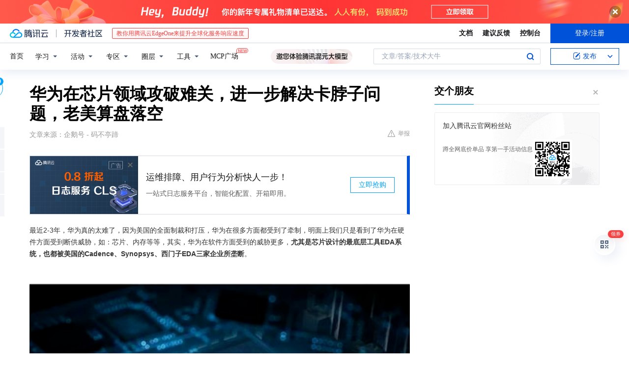

--- FILE ---
content_type: text/html; charset=utf-8
request_url: https://cloud.tencent.com/developer/news/1036378
body_size: 14857
content:
<!DOCTYPE html><html munual-autotracker-init="" qct-pv-id="KSm4beYuE9qKmHPDAlH3x" qct-ip="3.147.79.214"><head><meta charSet="UTF-8"/><meta http-equiv="X-UA-Compatible" content="IE=edge,chrome=1"/><title>华为在芯片领域攻破难关，进一步解决卡脖子问题，老美算盘落空 - 腾讯云开发者社区-腾讯云</title><meta name="keywords" content="EDA工具,芯片设计,国产替代,美国制裁"/><meta name="subject" content="空类-空类-空类"/><meta name="subjectTime" content="2023-03-26 06:22:41"/><meta name="description" content="华为突破美国EDA技术封锁，联合国内企业实现14nm以上工艺EDA工具国产化，2023年完成验收，助力国产芯片产业自主可控，推动半导体工具链全面替代。"/><meta name="viewport" content="width=device-width, initial-scale=1.0, maximum-scale=1, viewport-fit=cover"/><meta name="format-detection" content="telephone=no"/><meta name="articleSource" content="Q"/><meta name="magicSource" content="N"/><link rel="canonical" href="https://cloud.tencent.com/developer/news/1036378"/><link rel="stylesheet" href="//cloudcache.tencent-cloud.cn/open_proj/proj_qcloud_v2/gateway/portal/css/global-20209142343.css"/><link rel="stylesheet" href="//cloudcache.tencent-cloud.cn/qcloud/ui/community-pc/build/base/base-202507151730.css"/><link rel="stylesheet" href="//cloudcache.tencent-cloud.cn/qcloud/ui/cloud-community/build/base/base-202511051801.css"/><link rel="stylesheet" href="//cloudcache.tencent-cloud.cn/open_proj/proj_qcloud_v2/community-pc/build/AskDialog/AskDialog-202204021635.css?max_age=31536000"/><link rel="stylesheet" href="//cloudcache.tencent-cloud.cn/open_proj/proj_qcloud_v2/community-pc/build/AskDialog/AskDialog-202204021635.css?max_age=31536000"/><link rel="stylesheet" href="//cloudcache.tencent-cloud.cn/qcloud/ui/community-pc/build/Column/Column-202412201223.css"/><link rel="stylesheet" href="//cloudcache.tencent-cloud.cn/qcloud/ui/community-pc/build/News/News-202409021536.css"/><link rel="stylesheet" href="//cloudcache.tencent-cloud.cn/open_proj/proj_qcloud_v2/community/portal/css/markdown-201810241044.css?max_age=31536000"/><link rel="stylesheet" href="//cloudcache.tencent-cloud.cn/qcloud/draft-master/dist/draft-master-v2.1.26.d4s2ddo9sb.css?max_age=31536000"/><style media="screen">@supports (padding:max(0px)){.set-safe-area .com-main{bottom:calc(max(12px,constant(safe-area-inset-bottom)) + 50px);bottom:calc(max(12px,env(safe-area-inset-bottom)) + 50px)}.set-safe-area .com-main-simple-sec,.set-safe-area .com-main.without-tab-ft,.set-safe-area .com-main.without-ft{bottom:max(12px,constant(safe-area-inset-bottom));bottom:max(12px,env(safe-area-inset-bottom))}.set-safe-area .com-main-sec{bottom:max(12px,constant(safe-area-inset-bottom));bottom:max(12px,env(safe-area-inset-bottom))}.set-safe-area .com-m-footer,.set-safe-area .sa-fixed-btns{bottom:max(12px,constant(safe-area-inset-bottom));bottom:max(12px,env(safe-area-inset-bottom))}.set-safe-area .com-mobile-body{bottom:max(12px,constant(safe-area-inset-bottom));bottom:max(12px,env(safe-area-inset-bottom))}}@supports (padding:max(0px)){.set-safe-area .support-wrap,.set-safe-area div.body{bottom:max(12px,constant(safe-area-inset-bottom));bottom:max(12px,env(safe-area-inset-bottom))}.set-safe-area .com-responsive-no-ft div.body{bottom:max(12px,constant(safe-area-inset-bottom));bottom:max(12px,env(safe-area-inset-bottom))}}.doc-con .J-docShareModal{display: none;} .doc-con .J-docShareCopyTipModalMB{display: none} .with-focus+.com-main-simple-sec, .with-focus+.com-main,.with-focus+.com-body,.with-focus+.qa-body{top:100px} .qa-detail-ask-panel:after{display:none!important;} .sa-fixed-btns .c-btn-weak{background-color: #fff;} .qa-r-editor.draft-editor-host.rno-markdown{height: 290px;overflow-y:auto;} .uc-achievement{line-height:24px;margin-bottom:5px;white-space: initial;overflow:visible;text-overflow:initial} .uc-achievement .uc-achievement-icon{top:0;margin-top:0; .uc-hero+.com-body-main .com-tab .com-tab-item{margin-right: 28px;}</style></head><body style="position:initial"><div id="react-root" class=""><div class="news-detail"><div class="cdc-header is-fixed"><div class="cdc-header__placeholder"></div><div class="cdc-header__inner"><div id="community-top-header-product-container" style="display:block"></div><div class="cdc-header__top"><div class="cdc-header__top-left"><a href="/?from=20060&amp;from_column=20060" target="_blank" class="cdc-header__top-logo"><i>腾讯云</i></a><div class="cdc-header__top-line"></div><a href="/developer" class="cdc-header__top-logo community"><i>开发者社区</i></a><div class="cdc-header__activity"><div id="cloud-header-product-container" style="display:block"></div></div></div><div class="cdc-header__top-operates"><a href="/document/product?from=20702&amp;from_column=20702" target="_blank" class="cdc-header__link">文档</a><a href="/voc/?from=20703&amp;from_column=20703" target="_blank" class="cdc-header__link">建议反馈</a><a href="https://console.cloud.tencent.com?from=20063&amp;from_column=20063" target="_blank" class="cdc-header__link" track-click="{&quot;areaId&quot;:102001,&quot;subAreaId&quot;:1}">控制台</a><div class="cdc-header__account"><div class="cdc-header__account-inner"><button class="cdc-btn cdc-header__account-btn cdc-btn--primary">登录/注册</button></div></div></div></div><div class="cdc-header__bottom"><div class="cdc-header__bottom-nav"><a href="/developer" class="cdc-header__bottom-home">首页</a><div class="cdc-header__nav-list"><div class="cdc-header__nav-item">学习</div><div class="cdc-header__nav-item">活动</div><div class="cdc-header__nav-item">专区</div><div class="cdc-header__nav-item">圈层</div><div class="cdc-header__nav-item">工具</div></div><div class="cdc-header__activity"><a class="cdc-header__activity-tit" href="/developer/mcp" target="_blank" style="position:relative">MCP广场<img src="https://qccommunity.qcloudimg.com/image/new.png" style="position:absolute;width:24px;top:-6px;right:-20px"/></a></div><div id="community-header-product-container" style="display:block"></div></div><div class="cdc-header__bottom-operates"><div class="cdc-header__search"><div class="cdc-search__wrap"><div class="cdc-search"><span class="cdc-search__text">文章/答案/技术大牛</span><button class="cdc-search__btn">搜索<i class="cdc-search__i search"></i></button></div><div class="cdc-search__dropdown"><div class="cdc-search__bar"><input type="text" class="cdc-search__bar-input" placeholder="文章/答案/技术大牛" value=""/><div class="cdc-search__bar-btns"><button class="cdc-search__btn">搜索<i class="cdc-search__i search"></i></button><button class="cdc-search__btn">关闭<i class="cdc-search__i clear"></i></button></div></div></div></div></div><div class="cdc-header__create"><span class="cdc-header__create-btn not-logged"><span class="cdc-svg-icon-con"><span class="cdc-svg-icon" style="line-height:1;color:#0052D9;width:16px;height:16px"><svg width="16" height="16" viewBox="0 0 16 16" fill="currentcolor" xmlns="http://www.w3.org/2000/svg"><path d="M14.2466 12.0145C14.1698 13.6258 12.8381 14.9131 11.2129 14.9131H11.1579H4.0927H4.03772C2.4125 14.9131 1.08014 13.6258 1.00334 12.0145H1V11.8668V4.07213V4.04627V3.89922H1.00334C1.08014 2.28732 2.4125 1 4.03772 1H9.6473V1.00069H10.0786L8.7688 2.10773H8.43888H7.7916H6.37904H4.03772C2.97234 2.10773 2.10445 2.9777 2.10445 4.04629V4.41869V4.4472V6.39498V11.4269V11.4309V11.8668C2.10445 12.9354 2.97234 13.8053 4.03772 13.8053H6.37904H8.87153H11.2129C12.2782 13.8053 13.1461 12.9355 13.1461 11.8668V11.466V11.454V9.5181V6.39364L14.2506 5.3051V11.8668V12.0145H14.2466ZM10.4324 7.15226L9.63146 7.99761C9.36577 8.2693 8.69326 8.95104 8.48066 9.17631C8.26726 9.40288 8.09039 9.58901 7.95061 9.73544C7.81079 9.88188 7.72667 9.96597 7.70083 9.98656C7.63321 10.0488 7.55703 10.1144 7.47022 10.1846C7.38412 10.2542 7.29404 10.3099 7.20063 10.3516C7.10722 10.4007 6.97072 10.459 6.79049 10.5305C6.61028 10.6001 6.42213 10.6676 6.22468 10.7339C6.02792 10.8002 5.84109 10.8571 5.66484 10.9061C5.48795 10.9538 5.3561 10.9863 5.2693 11.0009C5.08977 11.0214 4.96988 10.993 4.90956 10.9168C4.84931 10.8405 4.83276 10.7107 4.85924 10.5312C4.87315 10.4331 4.9043 10.292 4.95468 10.1078C5.00431 9.92297 5.05802 9.7315 5.11431 9.53341C5.1713 9.33526 5.22629 9.15179 5.27926 8.98484C5.33297 8.8179 5.37599 8.7026 5.40978 8.64032C5.44953 8.54357 5.49463 8.45413 5.54495 8.37399C5.59465 8.29379 5.66616 8.20503 5.75965 8.10766C5.79934 8.06588 5.89281 7.96649 6.03988 7.81018C6.18624 7.65311 6.80114 7.02774 7.02104 6.79783L7.75117 6.03524L8.56212 5.1899L10.6345 3.02466L12.5214 4.93874L10.4324 7.15226ZM13.816 3.58581C13.7166 3.68987 13.6272 3.78064 13.5483 3.85883C13.4694 3.93703 13.4006 4.0066 13.3423 4.06686C13.276 4.13643 13.2144 4.19738 13.1561 4.24903L11.2785 2.33569C11.3785 2.24025 11.4965 2.12565 11.6336 1.99115C11.7707 1.85668 11.8854 1.75061 11.9761 1.67242C12.0934 1.57708 12.2133 1.51013 12.3385 1.47109C12.4525 1.43529 12.5644 1.41805 12.6751 1.41876H12.7056C12.7665 1.42139 12.8268 1.42729 12.8851 1.43724C12.8838 1.4366 12.8811 1.43724 12.8798 1.4366C12.8811 1.4366 12.8838 1.4366 12.8851 1.43724C13.1376 1.48428 13.4019 1.62009 13.6265 1.83743C13.7511 1.95871 13.8524 2.09382 13.9259 2.23296C14.0346 2.43834 14.0863 2.65304 14.0763 2.8491C14.0763 2.87294 14.0783 2.89748 14.0783 2.92201C14.0783 3.03529 14.0571 3.14789 14.0154 3.26055C13.9737 3.37314 13.9067 3.48185 13.816 3.58581Z" fill="#0052D9"></path></svg></span></span>发布<span class="cdc-svg-icon-con cdc-header__create-btn-arrow"><span class="cdc-svg-icon" style="line-height:1;color:inherit;width:16px;height:16px"><svg width="16" height="16" viewBox="0 0 16 16" fill="currentcolor" xmlns="http://www.w3.org/2000/svg"><path d="M8.16377 4L9.57798 5.41421L14.5277 10.364L13.1135 11.7782L8.1638 6.829L3.21402 11.7782L1.7998 10.364L8.16377 4Z"></path></svg></span></span></span></div></div></div></div></div><div class="cdc-m-header is-fixed"><div class="cdc-m-header__placeholder"></div><div class="cdc-m-header__inner"><div class="cdc-m-header__main"><div class="cdc-m-header__trigger"></div><div class="cdc-m-header__logo"><i class="cdc-m-header__logo-icon"></i></div><div class="cdc-m-header__search"><i class="cdc-m-header__search-icon"></i></div><div class="cdc-m-header__operate"><span class="cdc-m-header__operate-icon"></span></div></div></div></div><div class="J-body col-body news-body"><div class="com-body" qct-area="快讯详情页"><div class="com-body-main"><div class="com-2-layout"><div class="layout-main"><div><section class="c-mod col-article"><h1 class="col-article-title">华为在芯片领域攻破难关，进一步解决卡脖子问题，老美算盘落空</h1><div class="col-article-infos"><span class="article-infos-item">文章来源：<!-- -->企鹅号 - 码不亭蹄</span><div class="extra-part"><div class="com-operations"><a href="javascript:;" class="com-opt-link link-report link-hidden"><i class="com-i-warn"></i>举报</a></div></div></div><div id="news-detail-content-product-container" style="display:block"></div><div><div class="rno-markdown undefined rno-"><p>最近2-3年，华为真的太难了，因为美国的全面制裁和打压，华为在很多方面都受到了牵制，明面上我们只是看到了华为在硬件方面受到断供威胁，如：芯片、内存等等，其实，华为在软件方面受到的威胁更多，<strong>尤其是芯片设计的最底层工具EDA系统，也都被美国的Cadence、Synopsys、西门子EDA三家企业所垄断</strong>。</p><p></p><figure class=""><div class="image-block"><span class="lazy-image-holder" dataurl="https://developer.qcloudimg.com/http-save/yehe-news/507b84849a6695edcdd8979ff114663a.png"></span></div></figure><p>2022年的时候，美国就已经宣布对华为断供EDA芯片设计系统，只要是基于美国本土技术的EDA软件系统，华为都无法继续使用。</p><p><strong>虽然国产EDA领域也在兴起，但是不给力呀，都还处在低端水平，无法满足华为的需求，所以华为又只有自己亲自上阵</strong>，突破美国在EDA领域的垄断，避免在EDA领域卡脖子的问题。</p><p></p><figure class=""><div class="image-block"><span class="lazy-image-holder" dataurl="https://developer.qcloudimg.com/http-save/yehe-news/bd844268e597c1c5d1565d719f74c701.png"></span></div></figure><p>现在，华为终于传来了好消息，在芯片关键领域EDA工具方面取得了重大突破。</p><p>华为轮值董事长徐直军表示：华为EDA工具团队联合国内EDA企业，<strong>共同开发了14nm以上工艺所需的EDA工具，14nm以上EDA工具基本上实现了国产化</strong>，并且将于2023年完成验收，从而彻底摆脱对美国EDA芯片开发工具的依赖。</p><p></p><figure class=""><div class="image-block"><span class="lazy-image-holder" dataurl="https://developer.qcloudimg.com/http-save/yehe-news/934b07c95bade1f21a621068c1926ca3.png"></span></div></figure><p><strong>徐直军还透露，华为将在2024年底把所有软件、硬件、芯片等开发工具向全社会发布</strong>。这又是一个历史性的突破，虽然这个EDA工具还处在于14纳米级别，但是正好对应上了国产光刻机的级别。</p><p>在美国制裁之下，国内芯片制造企业无法使用ASML光刻机14纳米以上的工艺，包括中芯国际在内，也只能制造14纳米级别的芯片。这样一来，华为开发出来的EDA工具正好有用武之地，正好用于14纳米芯片的设计。</p><p></p><figure class=""><div class="image-block"><span class="lazy-image-holder" dataurl="https://developer.qcloudimg.com/http-save/yehe-news/abd91918abb5a8438ad5087915961f7e.png"></span></div></figure><p><strong>华为这次不只是为自己公司的长远发展而做，而是在为整个中国的科技企业的长远发展而做。</strong>受美国制裁后，华为加大了对半导体工具领域的开发，目前已在<strong>PCB</strong>（印制电路板设计）、<strong>CAD</strong>（计算机辅助设计）、<strong>EDA</strong>（电子设计自动化）三大工具软件上均取得重大突破，并且持续向下扎根，把它们做优做大做强，彻底打破美国的垄断。</p><p></p><figure class=""><div class="image-block"><span class="lazy-image-holder" dataurl="https://developer.qcloudimg.com/http-save/yehe-news/e0ecf822bdad8e4a34d1b2893c772492.png"></span></div></figure><p><strong>不管网上有多少人在喷华为，还是在对华为冷嘲热讽，华为都没啥功夫去理会，因为华为已经把整个心思，都放在了为整个民族产业链转型的事情上</strong>——让一个个关键元器件和关键工具慢慢实现国产替代。</p><p>不要小看EDA工具这么一小步的替代，除了高端芯片制造目前无法国产替代之外，其他的几乎都能被国产替代干净，<strong>这会直接带领着国内其它半导体企业慢慢壮大起来，以后被美国卡脖子的情况就会变得越来越少，这绝对是功在千秋的大事</strong>！</p><p></p><figure class=""><div class="image-block"><span class="lazy-image-holder" dataurl="https://developer.qcloudimg.com/http-save/yehe-news/cac2e05aa028900e06745e5fb882628d.png"></span></div></figure><p>希望国内其它企业，也要加把劲，不要再继续搞可恶的内斗了，美国这次不仅仅只是针对华为这些中国的高新科技企业，而是针对整个中国经济，所有国内企业都是它们的目标。</p><p><strong>所以，我们最需要的是团结一致对外，不能再让华为孤军奋战了，众人拾柴火焰高，只有大家共同努力，才能在更多的领域打破美国技术的封锁，才能最终让美国政府屈服</strong>。</p><p></p><figure class=""><div class="image-block"><span class="lazy-image-holder" dataurl="https://developer.qcloudimg.com/http-save/yehe-news/84a6277b39d7a4af3102017aa662db4e.jpg"></span></div></figure><p>今天就分享到这里，<strong>如果觉得好，那就给我点个【赞】吧。同时，欢迎“评论、收藏、关注”</strong>。你还可以点击我的头像，进入我的主页，观看更多的文章和视频。好了，我们下期再见。</p></div></div><div id="J-viewLargeImageBox" class="zoom-mask" style="display:none;width:100%;height:100%"><div class="zoom-close"></div><div class="zoom-wrap"><img/><div class="c-loading"><div class="c-loading-inner"><div class="one"></div><div class="two"></div><div class="three"></div></div></div></div></div><ul class="col-article-source"><li><span class="article-source-item">发表于: <time dateTime="2023-03-26 18:10:00" title="2023-03-26 18:10:00"> 2023-03-26<span class="com-v-box">2023-03-26 18:10:00</span></time></span></li><li>原文链接<!-- -->：<!-- -->https://kuaibao.qq.com/s/20230326A0259000?refer=cp_1026</li><li>腾讯「腾讯云开发者社区」是腾讯内容开放平台帐号（企鹅号）传播渠道之一，根据<a href="https://om.qq.com/notice/a/20160429/047194.htm" target="_blank" class="com-link" style="color:#00a4ff" rel="nofollow">《腾讯内容开放平台服务协议》</a>转载发布内容。</li><li>如有侵权，请联系 cloudcommunity@tencent.com 删除。</li></ul><div class="col-article-tags com-v-box"><nav class="col-tags"></nav></div><div class="com-widget-operations" style="visibility:hidden"><div class="main-cnt"><a href="javascript:;" class="com-opt-link link-like"><i class="com-i-like"></i><span class="text">0</span></a></div><div class="extra-cnt"><span class="com-opt-text share-text">分享</span><ul class="com-share-options"><li><div class="c-bubble-trigger"><a href="javascript:;" class="opt-item"><i class="opt-icon wechat"></i></a><div class="c-bubble c-bubble-left "><div class="c-bubble-inner"><div class="qr-img"></div><p class="qr-txt">分享快讯到朋友圈</p></div></div></div></li><li><div class="c-bubble-trigger"><a href="javascript:;" class="opt-item"><i class="opt-icon qq"></i></a><div class="c-bubble c-bubble-left "><div class="c-bubble-inner"><span>分享快讯到 QQ</span></div></div></div></li><li><div class="c-bubble-trigger"><a href="javascript:;" class="opt-item"><i class="opt-icon weibo"></i></a><div class="c-bubble c-bubble-left "><div class="c-bubble-inner"><span>分享快讯到微博</span></div></div></div></li><li><div class="c-bubble-trigger"><a class="opt-item" href="javascript:;"><i class="opt-icon copy"></i></a><div class="c-bubble c-bubble-left "><div class="c-bubble-inner"><span>复制快讯链接到剪贴板</span></div></div></div></li></ul></div></div></section><ul class="col-slibing-articles" track-click="{&quot;areaId&quot;:115001}" track-exposure="{&quot;areaId&quot;:115001}"><li><a href="/developer/news/1036377" trackClick="{&quot;elementId&quot;:1}" hotrep="community.news.news-detail.prev">上一篇：怎么才能实现美通卡的价值</a></li><li><a href="/developer/news/1036380" trackClick="{&quot;elementId&quot;:2}" hotrep="community.news.news-detail.next">下一篇：星空世界上线星空币，打造专属公链</a></li></ul><div style="margin:50px auto"></div><div style="margin:50px auto"></div><div class="detail-section" qct-area="相关快讯" qct-exposure=""><div class="detail-section-inner"><div class="c-mod detail-section-hd"><h2 class="detail-section-tit"><span>相关</span>快讯</h2></div><ul class="c-mod detail-section-bd news-article-related-list"><li class="news-article-related-item" qct-area="快讯-1160533" qct-click="" qct-exposure=""><h3 class="news-article-related-tit"><a href="/developer/news/1160533" target="_blank" hotrep="community.news.article_related.title_link">华为芯片领域再次突破难关，卡脖子问题进一步解决，老美算盘落空</a></h3><span class="news-article-related-date">2023-08-17</span></li><li class="news-article-related-item" qct-area="快讯-710356" qct-click="" qct-exposure=""><h3 class="news-article-related-tit"><a href="/developer/news/710356" target="_blank" hotrep="community.news.article_related.title_link">中科院正式宣布！芯片瓶颈大突破，网友：直言真的伟大</a></h3><span class="news-article-related-date">2020-10-20</span></li><li class="news-article-related-item" qct-area="快讯-1041165" qct-click="" qct-exposure=""><h3 class="news-article-related-tit"><a href="/developer/news/1041165" target="_blank" hotrep="community.news.article_related.title_link">美封锁失败？持续3年的“硬仗”已经赢了，任正非：和平是打出来的！</a></h3><span class="news-article-related-date">2023-03-31</span></li><li class="news-article-related-item" qct-area="快讯-1121444" qct-click="" qct-exposure=""><h3 class="news-article-related-tit"><a href="/developer/news/1121444" target="_blank" hotrep="community.news.article_related.title_link">芯片风云成定局！孟晚舟：华为全面自研</a></h3><span class="news-article-related-date">2023-07-04</span></li><li class="news-article-related-item" qct-area="快讯-1300968" qct-click="" qct-exposure=""><h3 class="news-article-related-tit"><a href="/developer/news/1300968" target="_blank" hotrep="community.news.article_related.title_link">华为芯片再次突破难关，不再卡脖子，华为Mate60已开始价格断崖下跌</a></h3><span class="news-article-related-date">2024-01-26</span></li><li class="news-article-related-item" qct-area="快讯-1300934" qct-click="" qct-exposure=""><h3 class="news-article-related-tit"><a href="/developer/news/1300934" target="_blank" hotrep="community.news.article_related.title_link">华为芯片卡脖子获突破，老美算盘落空，华为Mate60跌到白菜价彻底心寒</a></h3><span class="news-article-related-date">2024-01-26</span></li><li class="news-article-related-item" qct-area="快讯-752629" qct-click="" qct-exposure=""><h3 class="news-article-related-tit"><a href="/developer/news/752629" target="_blank" hotrep="community.news.article_related.title_link">特朗普下台前夕，中国芯片传出一好消息，从此不再受任何人卡脖子</a></h3><span class="news-article-related-date">2021-01-05</span></li><li class="news-article-related-item" qct-area="快讯-759998" qct-click="" qct-exposure=""><h3 class="news-article-related-tit"><a href="/developer/news/759998" target="_blank" hotrep="community.news.article_related.title_link">华为芯片架构已经实现自产，“中国芯”进程更进一步</a></h3><span class="news-article-related-date">2021-01-18</span></li><li class="news-article-related-item" qct-area="快讯-734429" qct-click="" qct-exposure=""><h3 class="news-article-related-tit"><a href="/developer/news/734429" target="_blank" hotrep="community.news.article_related.title_link">不用光刻机照样做芯片？中国新技术高调亮相后，美国彻底坐不住了</a></h3><span class="news-article-related-date">2020-12-02</span></li><li class="news-article-related-item" qct-area="快讯-734513" qct-click="" qct-exposure=""><h3 class="news-article-related-tit"><a href="/developer/news/734513" target="_blank" hotrep="community.news.article_related.title_link">国产光刻机取得新进展，14纳米技术即将突破，华为救星来了？</a></h3><span class="news-article-related-date">2020-12-02</span></li><li class="news-article-related-item" qct-area="快讯-733941" qct-click="" qct-exposure=""><h3 class="news-article-related-tit"><a href="/developer/news/733941" target="_blank" hotrep="community.news.article_related.title_link">开始替换？中国光刻机传来好消息，芯片国产化指日可待</a></h3><span class="news-article-related-date">2020-12-01</span></li><li class="news-article-related-item" qct-area="快讯-682390" qct-click="" qct-exposure=""><h3 class="news-article-related-tit"><a href="/developer/news/682390" target="_blank" hotrep="community.news.article_related.title_link">光刻机不再“卡脖子”，华为宣布正式转型新领域，美：措手不及</a></h3><span class="news-article-related-date">2020-08-26</span></li><li class="news-article-related-item" qct-area="快讯-862295" qct-click="" qct-exposure=""><h3 class="news-article-related-tit"><a href="/developer/news/862295" target="_blank" hotrep="community.news.article_related.title_link">国产半导体传来好消息：芯片制造设备重大突破，华为公布芯片专利</a></h3><span class="news-article-related-date">2021-10-02</span></li><li class="news-article-related-item" qct-area="快讯-1037125" qct-click="" qct-exposure=""><h3 class="news-article-related-tit"><a href="/developer/news/1037125" target="_blank" hotrep="community.news.article_related.title_link">破局开始！华为称已攻克14纳米EDA-icspec</a></h3><span class="news-article-related-date">2023-03-27</span></li><li class="news-article-related-item" qct-area="快讯-763545" qct-click="" qct-exposure=""><h3 class="news-article-related-tit"><a href="/developer/news/763545" target="_blank" hotrep="community.news.article_related.title_link">中国光刻机突破7纳米！已开始试产芯片，追平世界先进只差一步</a></h3><span class="news-article-related-date">2021-01-25</span></li><li class="news-article-related-item" qct-area="快讯-695842" qct-click="" qct-exposure=""><h3 class="news-article-related-tit"><a href="/developer/news/695842" target="_blank" hotrep="community.news.article_related.title_link">直击靶心 华为迎来最强援军 国际巨头开始紧张了</a></h3><span class="news-article-related-date">2020-09-19</span></li><li class="news-article-related-item" qct-area="快讯-970910" qct-click="" qct-exposure=""><h3 class="news-article-related-tit"><a href="/developer/news/970910" target="_blank" hotrep="community.news.article_related.title_link">“硬钢”美国！光刻机巨头态度转变，我国“卡脖子”成过去式？</a></h3><span class="news-article-related-date">2022-12-17</span></li><li class="news-article-related-item" qct-area="快讯-476847" qct-click="" qct-exposure=""><h3 class="news-article-related-tit"><a href="/developer/news/476847" target="_blank" hotrep="community.news.article_related.title_link">国产芯片被光刻机卡脖子的问题还没这件事严重</a></h3><span class="news-article-related-date">2019-11-18</span></li><li class="news-article-related-item" qct-area="快讯-696311" qct-click="" qct-exposure=""><h3 class="news-article-related-tit"><a href="/developer/news/696311" target="_blank" hotrep="community.news.article_related.title_link">华为不再孤立无援，“国家队”宣布研发光刻机，巨头ASML要慌了</a></h3><span class="news-article-related-date">2020-09-20</span></li><li class="news-article-related-item" qct-area="快讯-706730" qct-click="" qct-exposure=""><h3 class="news-article-related-tit"><a href="/developer/news/706730" target="_blank" hotrep="community.news.article_related.title_link">华为断芯危机解除，国产高端芯片现身，比尔盖茨预言成真</a></h3><span class="news-article-related-date">2020-10-13</span></li></ul></div></div></div></div><div class="layout-side"><div class="com-2-section info-side-public" id="private-domain-aside"></div></div></div></div></div></div><div class="cdc-footer J-footer com-2-footer"><div class="cdc-footer__inner"><div class="cdc-footer__main"><div class="cdc-footer__website"><ul class="cdc-footer__website-group"><li class="cdc-footer__website-column"><div class="cdc-footer__website-box"><h3 class="cdc-footer__website-title">社区</h3><ul class="cdc-footer__website-list"><li class="cdc-footer__website-item"><a href="/developer/column">技术文章</a></li><li class="cdc-footer__website-item"><a href="/developer/ask">技术问答</a></li><li class="cdc-footer__website-item"><a href="/developer/salon">技术沙龙</a></li><li class="cdc-footer__website-item"><a href="/developer/video">技术视频</a></li><li class="cdc-footer__website-item"><a href="/developer/learning">学习中心</a></li><li class="cdc-footer__website-item"><a href="/developer/techpedia">技术百科</a></li><li class="cdc-footer__website-item"><a href="/developer/zone/list">技术专区</a></li></ul></div></li><li class="cdc-footer__website-column"><div class="cdc-footer__website-box"><h3 class="cdc-footer__website-title">活动</h3><ul class="cdc-footer__website-list"><li class="cdc-footer__website-item"><a href="/developer/support-plan">自媒体同步曝光计划</a></li><li class="cdc-footer__website-item"><a href="/developer/support-plan-invitation">邀请作者入驻</a></li><li class="cdc-footer__website-item"><a href="/developer/article/1535830">自荐上首页</a></li><li class="cdc-footer__website-item"><a href="/developer/competition">技术竞赛</a></li></ul></div></li><li class="cdc-footer__website-column"><div class="cdc-footer__website-box"><h3 class="cdc-footer__website-title">圈层</h3><ul class="cdc-footer__website-list"><li class="cdc-footer__website-item"><a href="/tvp">腾讯云最具价值专家</a></li><li class="cdc-footer__website-item"><a href="/developer/program/tm">腾讯云架构师技术同盟</a></li><li class="cdc-footer__website-item"><a href="/developer/program/tci">腾讯云创作之星</a></li><li class="cdc-footer__website-item"><a href="/developer/program/tdp">腾讯云TDP</a></li></ul></div></li><li class="cdc-footer__website-column"><div class="cdc-footer__website-box"><h3 class="cdc-footer__website-title">关于</h3><ul class="cdc-footer__website-list"><li class="cdc-footer__website-item"><a rel="nofollow" href="/developer/article/1006434">社区规范</a></li><li class="cdc-footer__website-item"><a rel="nofollow" href="/developer/article/1006435">免责声明</a></li><li class="cdc-footer__website-item"><a rel="nofollow" href="mailto:cloudcommunity@tencent.com">联系我们</a></li><li class="cdc-footer__website-item"><a rel="nofollow" href="/developer/friendlink">友情链接</a></li><li class="cdc-footer__website-item"><a rel="nofollow" href="/developer/article/2537547">MCP广场开源版权声明</a></li></ul></div></li></ul></div><div class="cdc-footer__qr"><h3 class="cdc-footer__qr-title">腾讯云开发者</h3><div class="cdc-footer__qr-object"><img class="cdc-footer__qr-image" src="https://qcloudimg.tencent-cloud.cn/raw/a8907230cd5be483497c7e90b061b861.png" alt="扫码关注腾讯云开发者"/></div><div class="cdc-footer__qr-infos"><p class="cdc-footer__qr-info"><span class="cdc-footer__qr-text">扫码关注腾讯云开发者</span></p><p class="cdc-footer__qr-info"><span class="cdc-footer__qr-text">领取腾讯云代金券</span></p></div></div></div><div class="cdc-footer__recommend"><div class="cdc-footer__recommend-rows"><div class="cdc-footer__recommend-cell"><h3 class="cdc-footer__recommend-title">热门产品</h3><div class="cdc-footer__recommend-wrap"><ul class="cdc-footer__recommend-list"><li class="cdc-footer__recommend-item"><a class="com-2-footer-recommend-link" href="/product/domain?from=20064&amp;from_column=20064">域名注册</a></li><li class="cdc-footer__recommend-item"><a class="com-2-footer-recommend-link" href="/product/cvm?from=20064&amp;from_column=20064">云服务器</a></li><li class="cdc-footer__recommend-item"><a class="com-2-footer-recommend-link" href="/product/tbaas?from=20064&amp;from_column=20064">区块链服务</a></li><li class="cdc-footer__recommend-item"><a class="com-2-footer-recommend-link" href="/product/message-queue-catalog?from=20064&amp;from_column=20064">消息队列</a></li><li class="cdc-footer__recommend-item"><a class="com-2-footer-recommend-link" href="/product/ecdn?from=20064&amp;from_column=20064">网络加速</a></li><li class="cdc-footer__recommend-item"><a class="com-2-footer-recommend-link" href="/product/tencentdb-catalog?from=20064&amp;from_column=20064">云数据库</a></li><li class="cdc-footer__recommend-item"><a class="com-2-footer-recommend-link" href="/product/dns?from=20064&amp;from_column=20064">域名解析</a></li><li class="cdc-footer__recommend-item"><a class="com-2-footer-recommend-link" href="/product/cos?from=20064&amp;from_column=20064">云存储</a></li><li class="cdc-footer__recommend-item"><a class="com-2-footer-recommend-link" href="/product/css?from=20064&amp;from_column=20064">视频直播</a></li></ul></div></div><div class="cdc-footer__recommend-cell"><h3 class="cdc-footer__recommend-title">热门推荐</h3><div class="cdc-footer__recommend-wrap"><ul class="cdc-footer__recommend-list"><li class="cdc-footer__recommend-item"><a class="com-2-footer-recommend-link" href="/product/facerecognition?from=20064&amp;from_column=20064">人脸识别</a></li><li class="cdc-footer__recommend-item"><a class="com-2-footer-recommend-link" href="/product/tm?from=20064&amp;from_column=20064">腾讯会议</a></li><li class="cdc-footer__recommend-item"><a class="com-2-footer-recommend-link" href="/act/pro/enterprise2022?from=20064&amp;from_column=20064">企业云</a></li><li class="cdc-footer__recommend-item"><a class="com-2-footer-recommend-link" href="/product/cdn?from=20064&amp;from_column=20064">CDN加速</a></li><li class="cdc-footer__recommend-item"><a class="com-2-footer-recommend-link" href="/product/trtc?from=20064&amp;from_column=20064">视频通话</a></li><li class="cdc-footer__recommend-item"><a class="com-2-footer-recommend-link" href="/product/imagerecognition?from=20064&amp;from_column=20064">图像分析</a></li><li class="cdc-footer__recommend-item"><a class="com-2-footer-recommend-link" href="/product/cdb?from=20064&amp;from_column=20064">MySQL 数据库</a></li><li class="cdc-footer__recommend-item"><a class="com-2-footer-recommend-link" href="/product/ssl?from=20064&amp;from_column=20064">SSL 证书</a></li><li class="cdc-footer__recommend-item"><a class="com-2-footer-recommend-link" href="/product/asr?from=20064&amp;from_column=20064">语音识别</a></li></ul></div></div><div class="cdc-footer__recommend-cell"><h3 class="cdc-footer__recommend-title">更多推荐</h3><div class="cdc-footer__recommend-wrap"><ul class="cdc-footer__recommend-list"><li class="cdc-footer__recommend-item"><a class="com-2-footer-recommend-link" href="/solution/data_protection?from=20064&amp;from_column=20064">数据安全</a></li><li class="cdc-footer__recommend-item"><a class="com-2-footer-recommend-link" href="/product/clb?from=20064&amp;from_column=20064">负载均衡</a></li><li class="cdc-footer__recommend-item"><a class="com-2-footer-recommend-link" href="/product/sms?from=20064&amp;from_column=20064">短信</a></li><li class="cdc-footer__recommend-item"><a class="com-2-footer-recommend-link" href="/product/ocr?from=20064&amp;from_column=20064">文字识别</a></li><li class="cdc-footer__recommend-item"><a class="com-2-footer-recommend-link" href="/product/vod?from=20064&amp;from_column=20064">云点播</a></li><li class="cdc-footer__recommend-item"><a class="com-2-footer-recommend-link" href="/product/bigdata-class?from=20064&amp;from_column=20064">大数据</a></li><li class="cdc-footer__recommend-item"><a class="com-2-footer-recommend-link" href="/solution/la?from=20064&amp;from_column=20064">小程序开发</a></li><li class="cdc-footer__recommend-item"><a class="com-2-footer-recommend-link" href="/product/tcop?from=20064&amp;from_column=20064">网站监控</a></li><li class="cdc-footer__recommend-item"><a class="com-2-footer-recommend-link" href="/product/cdm?from=20064&amp;from_column=20064">数据迁移</a></li></ul></div></div></div></div><div class="cdc-footer__copyright"><div class="cdc-footer__copyright-text"><p>Copyright © 2013 - <!-- -->2026<!-- --> Tencent Cloud. All Rights Reserved. 腾讯云 版权所有<!-- --> </p><p style="line-height:22px;display:inline-flex;align-items:center"><a href="https://qcloudimg.tencent-cloud.cn/raw/986376a919726e0c35e96b311f54184d.jpg" target="_blank">深圳市腾讯计算机系统有限公司</a><span> ICP备案/许可证号：</span><a href="https://beian.miit.gov.cn/#/Integrated/index" target="_blank">粤B2-20090059 </a><img width="14" src="https://qcloudimg.tencent-cloud.cn/raw/eed02831a0e201b8d794c8282c40cf2e.png" style="margin-right:5px"/><a href="https://beian.mps.gov.cn/#/query/webSearch?code=44030502008569" target="_blank">粤公网安备44030502008569号</a></p><p><a href="https://qcloudimg.tencent-cloud.cn/raw/a2390663ee4a95ceeead8fdc34d4b207.jpg" target="_blank">腾讯云计算（北京）有限责任公司</a> 京ICP证150476号 | <!-- --> <a href="https://beian.miit.gov.cn/#/Integrated/index" target="_blank">京ICP备11018762号</a></p></div></div></div></div></div><div class="com-widget-global"><div style="position:relative;z-index:8088"><div class="com-widget-global2"><div class="com-widget-global2__btn code"><div class="com-widget-global2__btn-tag">领券</div></div><div class="com-widget-global2__btn top" style="visibility:hidden"></div></div></div></div><div id="dialog-root"></div><div id="rno-dialog-root" class="rno-modal-wrap"></div></div><script>window.isServerContext = false; window.isClientContext = true;</script><script>window.$serverTime = 1769915160582; window.$clientTime = 1769915160582;</script><script class="">window.$ua = {"browser":{"name":"Chrome","version":"131.0.0.0","major":"131"},"cpu":{},"device":{"vendor":"Apple","model":"Macintosh"},"engine":{"name":"Blink","version":"131.0.0.0"},"os":{"name":"Mac OS","version":"10.15.7"}};</script><script src="https://cloudcache.tencent-cloud.com/qcloud/main/scripts/release/common/vendors/babel/polyfill.6.26.min.js"></script><script src="https://cloudcache.tencent-cloud.com/qcloud/main/scripts/release/common/vendors/react/react.16.8.6.min.js"></script><script src="https://cloudcache.tencent-cloud.com/qcloud/main/scripts/release/common/vendors/react/react-dom.16.8.6.min.js"></script><script src="https://cloudcache.tencent-cloud.com/qcloud/main/scripts/release/common/vendors/jquery-3.2.1.min.js"></script><script src="//cloudcache.tencent-cloud.com/qcloud/developer/scripts/release/base.225e98f95c.js?max_age=31536000" crossorigin="anonymous"></script><script src="//cloudcache.tencent-cloud.com/qcloud/draft-master/dist/draft-master-v2.1.26.d4s2ddo9sb.js?max_age=31536000"></script><script src="https://cloud.tencent.com/qccomponent/login/api.js"></script><script src="//cloudcache.tencent-cloud.com/qcloud/main/scripts/release/common/deps/wechatJsSdk.js?version=1_0_1&amp;max_age=31536000"></script><script src="//cloudcache.tencent-cloud.com/qcloud/developer/scripts/release/common.bb101c97e6.js?max_age=31536000" crossorigin="anonymous"></script><script src="https://web.sdk.qcloud.com/player/tcplayer/release/v4.7.2/tcplayer.v4.7.2.min.js"></script><script src="//dscache.tencent-cloud.cn/ecache/qcstat/qcloud/qcloudStatApi.js"></script><script src="https://qccommunity.qcloudimg.com/common/exposure-plugin-4.1.15.min.js"></script><script src="https://qccommunity.qcloudimg.com/community-track/qcloud-community-track.min.js"></script><script src="https://dscache.tencent-cloud.com/sdk/dianshi-sdk/loader/umd/dianshi-sdk-loader.v0.0.18.js"></script><script src="//cloudcache.tencent-cloud.com/qcloud/developer/scripts/release/news/news.1d31a9f09b.js?max_age=31536000" crossorigin="anonymous"></script><script class="">
window.$render({"newsDetail":{"id":1036378,"title":"华为在芯片领域攻破难关，进一步解决卡脖子问题，老美算盘落空","status":0,"mediaName":"码不亭蹄","crawlTime":1679826161,"publishTime":1679825400,"content":"blocks|key|218707|text|最近2-3年，华为真的太难了，因为美国的全面制裁和打压，华为在很多方面都受到了牵制，明面上我们只是看到了华为在硬件方面受到断供威胁，如：芯片、内存等等，其实，华为在软件方面受到的威胁更多，尤其是芯片设计的最底层工具EDA系统，也都被美国的Cadence、Synopsys、西门子EDA三家企业所垄断。|type|unstyled|depth|inlineStyleRanges|offset|length|style|BOLD|entityRanges|data|218708|218709|📷|atomic|218710|218711|2022年的时候，美国就已经宣布对华为断供EDA芯片设计系统，只要是基于美国本土技术的EDA软件系统，华为都无法继续使用。|218712|虽然国产EDA领域也在兴起，但是不给力呀，都还处在低端水平，无法满足华为的需求，所以华为又只有自己亲自上阵，突破美国在EDA领域的垄断，避免在EDA领域卡脖子的问题。|218713|218714|218715|218716|现在，华为终于传来了好消息，在芯片关键领域EDA工具方面取得了重大突破。|218717|华为轮值董事长徐直军表示：华为EDA工具团队联合国内EDA企业，共同开发了14nm以上工艺所需的EDA工具，14nm以上EDA工具基本上实现了国产化，并且将于2023年完成验收，从而彻底摆脱对美国EDA芯片开发工具的依赖。|218718|218719|218720|218721|徐直军还透露，华为将在2024年底把所有软件、硬件、芯片等开发工具向全社会发布。这又是一个历史性的突破，虽然这个EDA工具还处在于14纳米级别，但是正好对应上了国产光刻机的级别。|218722|在美国制裁之下，国内芯片制造企业无法使用ASML光刻机14纳米以上的工艺，包括中芯国际在内，也只能制造14纳米级别的芯片。这样一来，华为开发出来的EDA工具正好有用武之地，正好用于14纳米芯片的设计。|218723|218724|218725|218726|华为这次不只是为自己公司的长远发展而做，而是在为整个中国的科技企业的长远发展而做。受美国制裁后，华为加大了对半导体工具领域的开发，目前已在PCB（印制电路板设计）、CAD（计算机辅助设计）、EDA（电子设计自动化）三大工具软件上均取得重大突破，并且持续向下扎根，把它们做优做大做强，彻底打破美国的垄断。|218727|218728|218729|218730|不管网上有多少人在喷华为，还是在对华为冷嘲热讽，华为都没啥功夫去理会，因为华为已经把整个心思，都放在了为整个民族产业链转型的事情上——让一个个关键元器件和关键工具慢慢实现国产替代。|218731|不要小看EDA工具这么一小步的替代，除了高端芯片制造目前无法国产替代之外，其他的几乎都能被国产替代干净，这会直接带领着国内其它半导体企业慢慢壮大起来，以后被美国卡脖子的情况就会变得越来越少，这绝对是功在千秋的大事！|218732|218733|218734|218735|希望国内其它企业，也要加把劲，不要再继续搞可恶的内斗了，美国这次不仅仅只是针对华为这些中国的高新科技企业，而是针对整个中国经济，所有国内企业都是它们的目标。|218736|所以，我们最需要的是团结一致对外，不能再让华为孤军奋战了，众人拾柴火焰高，只有大家共同努力，才能在更多的领域打破美国技术的封锁，才能最终让美国政府屈服。|218737|218738|218739|218740|今天就分享到这里，如果觉得好，那就给我点个【赞】吧。同时，欢迎“评论、收藏、关注”。你还可以点击我的头像，进入我的主页，观看更多的文章和视频。好了，我们下期再见。|entityMap|0|IMAGE|mutability|IMMUTABLE|imageUrl|https://developer.qcloudimg.com/http-save/yehe-news/507b84849a6695edcdd8979ff114663a.png|imageAlt|1|https://developer.qcloudimg.com/http-save/yehe-news/bd844268e597c1c5d1565d719f74c701.png|2|https://developer.qcloudimg.com/http-save/yehe-news/934b07c95bade1f21a621068c1926ca3.png|3|https://developer.qcloudimg.com/http-save/yehe-news/abd91918abb5a8438ad5087915961f7e.png|4|https://developer.qcloudimg.com/http-save/yehe-news/e0ecf822bdad8e4a34d1b2893c772492.png|5|https://developer.qcloudimg.com/http-save/yehe-news/cac2e05aa028900e06745e5fb882628d.png|6|https://developer.qcloudimg.com/http-save/yehe-news/84a6277b39d7a4af3102017aa662db4e.jpg^0|2M|1J|0|0|0|1|0|0|0|0|0|1H|0|0|0|1|1|0|0|0|W|16|0|0|0|1|2|0|0|0|13|0|0|0|0|1|3|0|0|0|15|1X|3|2A|3|2N|3|0|0|0|1|4|0|0|0|1T|0|1G|1I|0|0|0|1|5|0|0|0|0|23|0|0|0|1|6|0|0|9|W^^$0|@$1|2|3|4|5|6|7|2A|8|@$9|2B|A|2C|B|C]]|D|@]|E|$]]|$1|F|3|-4|5|6|7|2D|8|@]|D|@]|E|$]]|$1|G|3|H|5|I|7|2E|8|@]|D|@$9|2F|A|2G|1|2H]]|E|$]]|$1|J|3|-4|5|6|7|2I|8|@]|D|@]|E|$]]|$1|K|3|L|5|6|7|2J|8|@]|D|@]|E|$]]|$1|M|3|N|5|6|7|2K|8|@$9|2L|A|2M|B|C]]|D|@]|E|$]]|$1|O|3|-4|5|6|7|2N|8|@]|D|@]|E|$]]|$1|P|3|H|5|I|7|2O|8|@]|D|@$9|2P|A|2Q|1|2R]]|E|$]]|$1|Q|3|-4|5|6|7|2S|8|@]|D|@]|E|$]]|$1|R|3|S|5|6|7|2T|8|@]|D|@]|E|$]]|$1|T|3|U|5|6|7|2U|8|@$9|2V|A|2W|B|C]]|D|@]|E|$]]|$1|V|3|-4|5|6|7|2X|8|@]|D|@]|E|$]]|$1|W|3|H|5|I|7|2Y|8|@]|D|@$9|2Z|A|30|1|31]]|E|$]]|$1|X|3|-4|5|6|7|32|8|@]|D|@]|E|$]]|$1|Y|3|Z|5|6|7|33|8|@$9|34|A|35|B|C]]|D|@]|E|$]]|$1|10|3|11|5|6|7|36|8|@]|D|@]|E|$]]|$1|12|3|-4|5|6|7|37|8|@]|D|@]|E|$]]|$1|13|3|H|5|I|7|38|8|@]|D|@$9|39|A|3A|1|3B]]|E|$]]|$1|14|3|-4|5|6|7|3C|8|@]|D|@]|E|$]]|$1|15|3|16|5|6|7|3D|8|@$9|3E|A|3F|B|C]|$9|3G|A|3H|B|C]|$9|3I|A|3J|B|C]|$9|3K|A|3L|B|C]]|D|@]|E|$]]|$1|17|3|-4|5|6|7|3M|8|@]|D|@]|E|$]]|$1|18|3|H|5|I|7|3N|8|@]|D|@$9|3O|A|3P|1|3Q]]|E|$]]|$1|19|3|-4|5|6|7|3R|8|@]|D|@]|E|$]]|$1|1A|3|1B|5|6|7|3S|8|@$9|3T|A|3U|B|C]]|D|@]|E|$]]|$1|1C|3|1D|5|6|7|3V|8|@$9|3W|A|3X|B|C]]|D|@]|E|$]]|$1|1E|3|-4|5|6|7|3Y|8|@]|D|@]|E|$]]|$1|1F|3|H|5|I|7|3Z|8|@]|D|@$9|40|A|41|1|42]]|E|$]]|$1|1G|3|-4|5|6|7|43|8|@]|D|@]|E|$]]|$1|1H|3|1I|5|6|7|44|8|@]|D|@]|E|$]]|$1|1J|3|1K|5|6|7|45|8|@$9|46|A|47|B|C]]|D|@]|E|$]]|$1|1L|3|-4|5|6|7|48|8|@]|D|@]|E|$]]|$1|1M|3|H|5|I|7|49|8|@]|D|@$9|4A|A|4B|1|4C]]|E|$]]|$1|1N|3|-4|5|6|7|4D|8|@]|D|@]|E|$]]|$1|1O|3|1P|5|6|7|4E|8|@$9|4F|A|4G|B|C]]|D|@]|E|$]]]|1Q|$1R|$5|1S|1T|1U|E|$1V|1W|1X|-4]]|1Y|$5|1S|1T|1U|E|$1V|1Z|1X|-4]]|20|$5|1S|1T|1U|E|$1V|21|1X|-4]]|22|$5|1S|1T|1U|E|$1V|23|1X|-4]]|24|$5|1S|1T|1U|E|$1V|25|1X|-4]]|26|$5|1S|1T|1U|E|$1V|27|1X|-4]]|28|$5|1S|1T|1U|E|$1V|29|1X|-4]]]]","summary":"最近2-3年，华为真的太难了，因为美国的全面制裁和打压，华为在很多方面都受到了牵制，明面上我们只是看到了华为在硬件方面受到断供威胁，如：芯片、内存等等，其实，华为在软件方面受到的威胁更多，尤其是芯片设计的最底层工具EDA系统，也都被美国的Cadence、Synopsys、西门子EDA三家企业所垄断。2022年的时候，美国就已经宣布对华为断供EDA芯片设计系统，只要是基于美国本土技术的EDA软件系统，华为都无法继续使用。虽然国产EDA领域也在兴起，但是不给力呀，都还处在低端水平，无法满足华为的需求","originalUrl":"https://kuaibao.qq.com/s/20230326A0259000?refer=cp_1026","readNum":260,"likeNum":0,"coverImage":"","auditTime":0,"type":0,"extra":{"contentType":"packed"},"deleted":false,"keywords":[],"tags":{},"tdk":{"description":"华为突破美国EDA技术封锁，联合国内企业实现14nm以上工艺EDA工具国产化，2023年完成验收，助力国产芯片产业自主可控，推动半导体工具链全面替代。","keywords":["EDA工具","芯片设计","国产替代","美国制裁"]}},"adjacentNews":{"prevNews":{"id":1036377,"articleId":1036377,"newsId":1036377,"title":"怎么才能实现美通卡的价值","content":"","summary":"","abstract":"","status":0,"mediaName":"","crawlTime":0,"publishTime":0,"auditTime":0,"originalUrl":"","coverImage":"","coverImageUrl":"","type":0},"nextNews":{"id":1036380,"articleId":1036380,"newsId":1036380,"title":"星空世界上线星空币，打造专属公链","content":"","summary":"","abstract":"","status":0,"mediaName":"","crawlTime":0,"publishTime":0,"auditTime":0,"originalUrl":"","coverImage":"","coverImageUrl":"","type":0}},"relatedNews":[{"createTime":1692203240,"newsId":1160533,"origialPublishTime":1692201600,"status":0,"title":"华为芯片领域再次突破难关，卡脖子问题进一步解决，老美算盘落空"},{"createTime":1603178439,"newsId":710356,"origialPublishTime":1603177476,"status":0,"title":"中科院正式宣布！芯片瓶颈大突破，网友：直言真的伟大"},{"createTime":1680221467,"newsId":1041165,"origialPublishTime":1680192000,"status":0,"title":"美封锁失败？持续3年的“硬仗”已经赢了，任正非：和平是打出来的！"},{"createTime":1688414984,"newsId":1121444,"origialPublishTime":1688400000,"status":0,"title":"芯片风云成定局！孟晚舟：华为全面自研"},{"createTime":1706237492,"newsId":1300968,"origialPublishTime":1706235039,"status":0,"title":"华为芯片再次突破难关，不再卡脖子，华为Mate60已开始价格断崖下跌"},{"createTime":1706235660,"newsId":1300934,"origialPublishTime":1706234261,"status":0,"title":"华为芯片卡脖子获突破，老美算盘落空，华为Mate60跌到白菜价彻底心寒"},{"createTime":1609831354,"newsId":752629,"origialPublishTime":1609830925,"status":0,"title":"特朗普下台前夕，中国芯片传出一好消息，从此不再受任何人卡脖子"},{"createTime":1610972573,"newsId":759998,"origialPublishTime":1610970692,"status":0,"title":"华为芯片架构已经实现自产，“中国芯”进程更进一步"},{"createTime":1606882917,"newsId":734429,"origialPublishTime":1606882437,"status":0,"title":"不用光刻机照样做芯片？中国新技术高调亮相后，美国彻底坐不住了"},{"createTime":1606891962,"newsId":734513,"origialPublishTime":1606891875,"status":0,"title":"国产光刻机取得新进展，14纳米技术即将突破，华为救星来了？"},{"createTime":1606812632,"newsId":733941,"origialPublishTime":1606811921,"status":0,"title":"开始替换？中国光刻机传来好消息，芯片国产化指日可待"},{"createTime":1598410236,"newsId":682390,"origialPublishTime":1598409245,"status":0,"title":"光刻机不再“卡脖子”，华为宣布正式转型新领域，美：措手不及"},{"createTime":1633162821,"newsId":862295,"origialPublishTime":1633089600,"status":0,"title":"国产半导体传来好消息：芯片制造设备重大突破，华为公布芯片专利"},{"createTime":1679905482,"newsId":1037125,"origialPublishTime":1679902823,"status":0,"title":"破局开始！华为称已攻克14纳米EDA-icspec"},{"createTime":1611537649,"newsId":763545,"origialPublishTime":1611537059,"status":0,"title":"中国光刻机突破7纳米！已开始试产芯片，追平世界先进只差一步"},{"createTime":1600492830,"newsId":695842,"origialPublishTime":1600491533,"status":0,"title":"直击靶心 华为迎来最强援军 国际巨头开始紧张了"},{"createTime":1671254417,"newsId":970910,"origialPublishTime":1671253200,"status":0,"title":"“硬钢”美国！光刻机巨头态度转变，我国“卡脖子”成过去式？"},{"auditTime":1574060373,"createTime":1574060373,"newsId":476847,"origialPublishTime":1574050671,"status":1,"title":"国产芯片被光刻机卡脖子的问题还没这件事严重"},{"createTime":1600608028,"newsId":696311,"origialPublishTime":1600606351,"status":0,"title":"华为不再孤立无援，“国家队”宣布研发光刻机，巨头ASML要慌了"},{"createTime":1602577302,"newsId":706730,"origialPublishTime":1602576869,"status":0,"title":"华为断芯危机解除，国产高端芯片现身，比尔盖茨预言成真"}],"hasSupportedNews":false,"hasAuditRight":false,"hasRecommendRight":false,"path":"detail","recPolicyId":2600,"env":"production","documentBaseTitle":"腾讯云开发者社区-腾讯云","cdnDomain":"cloudcache.tencent-cloud.cn","cssDomain":"cloudcache.tencent-cloud.cn","qcloudDomain":"cloud.tencent.com","consoleDomain":"console.cloud.tencent.com","qcommunity_identify_id":"ZgOX5wxiVC5Bmty-KvjKU","session":{"isLogined":false,"isQcloudUser":false,"isOwner":false,"nickname":"","accountInfoCompleted":false,"phoneCompleted":false,"profile":{},"contactPhoneCompleted":false,"userInfo":{},"phoneMainland":false},"pvId":"KSm4beYuE9qKmHPDAlH3x","userIp":"3.147.79.214","fromMiniProgram":false,"route":{"url":"/developer/news/1036378","path":"/developer/news/1036378","pathname":"/developer/news/1036378","search":null,"query":{},"segments":["developer","news","1036378"]}});
</script><script class="">
					if (!Element.prototype.matches)
	Element.prototype.matches = Element.prototype.msMatchesSelector ||
															Element.prototype.webkitMatchesSelector;
	if (!Element.prototype.closest)
		Element.prototype.closest = function(s) {
				var el = this;
				if (!document.documentElement.contains(el)) return null;
				do {
						if (el.matches(s)) return el;
						el = el.parentElement;
				} while (el !== null);
				return null;
		};
					 window.addEventListener('mouseover', function(evt) {
    const target = evt.target;
    if (!target) {
      return;
    }
    const aEle = target.closest('a');
    if (!aEle) {
      return;
    }
    let href = aEle.getAttribute('href');
    if (!href) {
      return;
    }
    href = href.replace(/cloud.tencent.com.cn|cloud.tencent.com|cloud.tencent.cn/g, 'cloud.tencent.com');
    aEle.setAttribute('href', href);
  }, true);
  
					</script></body></html>

--- FILE ---
content_type: text/plain
request_url: https://otheve.beacon.qq.com/analytics/v2_upload?appkey=0WEB0OEX9Y4SQ244
body_size: -45
content:
{"result": 200, "srcGatewayIp": "3.147.79.214", "serverTime": "1769915170374", "msg": "success"}

--- FILE ---
content_type: text/plain
request_url: https://otheve.beacon.qq.com/analytics/v2_upload?appkey=0WEB0OEX9Y4SQ244
body_size: -45
content:
{"result": 200, "srcGatewayIp": "3.147.79.214", "serverTime": "1769915169754", "msg": "success"}

--- FILE ---
content_type: text/plain
request_url: https://otheve.beacon.qq.com/analytics/v2_upload?appkey=0WEB0OEX9Y4SQ244
body_size: -45
content:
{"result": 200, "srcGatewayIp": "3.147.79.214", "serverTime": "1769915171400", "msg": "success"}

--- FILE ---
content_type: text/plain
request_url: https://otheve.beacon.qq.com/analytics/v2_upload?appkey=0WEB0OEX9Y4SQ244
body_size: -45
content:
{"result": 200, "srcGatewayIp": "3.147.79.214", "serverTime": "1769915170374", "msg": "success"}

--- FILE ---
content_type: text/plain
request_url: https://otheve.beacon.qq.com/analytics/v2_upload?appkey=0WEB0OEX9Y4SQ244
body_size: -45
content:
{"result": 200, "srcGatewayIp": "3.147.79.214", "serverTime": "1769915170692", "msg": "success"}

--- FILE ---
content_type: text/plain
request_url: https://otheve.beacon.qq.com/analytics/v2_upload?appkey=0WEB0OEX9Y4SQ244
body_size: -45
content:
{"result": 200, "srcGatewayIp": "3.147.79.214", "serverTime": "1769915170267", "msg": "success"}

--- FILE ---
content_type: text/plain
request_url: https://otheve.beacon.qq.com/analytics/v2_upload?appkey=0WEB0OEX9Y4SQ244
body_size: -45
content:
{"result": 200, "srcGatewayIp": "3.147.79.214", "serverTime": "1769915170692", "msg": "success"}

--- FILE ---
content_type: text/plain
request_url: https://otheve.beacon.qq.com/analytics/v2_upload?appkey=0WEB0OEX9Y4SQ244
body_size: -45
content:
{"result": 200, "srcGatewayIp": "3.147.79.214", "serverTime": "1769915170691", "msg": "success"}

--- FILE ---
content_type: text/plain
request_url: https://otheve.beacon.qq.com/analytics/v2_upload?appkey=0WEB0OEX9Y4SQ244
body_size: -45
content:
{"result": 200, "srcGatewayIp": "3.147.79.214", "serverTime": "1769915170689", "msg": "success"}

--- FILE ---
content_type: text/plain
request_url: https://otheve.beacon.qq.com/analytics/v2_upload?appkey=0WEB0OEX9Y4SQ244
body_size: -45
content:
{"result": 200, "srcGatewayIp": "3.147.79.214", "serverTime": "1769915174651", "msg": "success"}

--- FILE ---
content_type: text/plain
request_url: https://otheve.beacon.qq.com/analytics/v2_upload?appkey=0WEB0OEX9Y4SQ244
body_size: -45
content:
{"result": 200, "srcGatewayIp": "3.147.79.214", "serverTime": "1769915169735", "msg": "success"}

--- FILE ---
content_type: text/plain
request_url: https://otheve.beacon.qq.com/analytics/v2_upload?appkey=0WEB0OEX9Y4SQ244
body_size: -45
content:
{"result": 200, "srcGatewayIp": "3.147.79.214", "serverTime": "1769915174670", "msg": "success"}

--- FILE ---
content_type: text/plain
request_url: https://otheve.beacon.qq.com/analytics/v2_upload?appkey=0WEB0OEX9Y4SQ244
body_size: -45
content:
{"result": 200, "srcGatewayIp": "3.147.79.214", "serverTime": "1769915169733", "msg": "success"}

--- FILE ---
content_type: text/plain
request_url: https://otheve.beacon.qq.com/analytics/v2_upload?appkey=0WEB0OEX9Y4SQ244
body_size: -45
content:
{"result": 200, "srcGatewayIp": "3.147.79.214", "serverTime": "1769915174692", "msg": "success"}

--- FILE ---
content_type: text/plain
request_url: https://otheve.beacon.qq.com/analytics/v2_upload?appkey=0WEB0OEX9Y4SQ244
body_size: -45
content:
{"result": 200, "srcGatewayIp": "3.147.79.214", "serverTime": "1769915170690", "msg": "success"}

--- FILE ---
content_type: text/plain
request_url: https://otheve.beacon.qq.com/analytics/v2_upload?appkey=0WEB0OEX9Y4SQ244
body_size: -45
content:
{"result": 200, "srcGatewayIp": "3.147.79.214", "serverTime": "1769915174488", "msg": "success"}